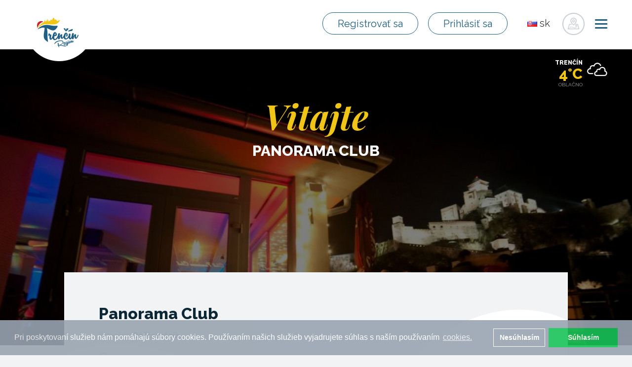

--- FILE ---
content_type: text/html; charset=utf-8
request_url: https://www.google.com/recaptcha/api2/anchor?ar=1&k=6LcVmvQZAAAAAJmcZvFLn1vfltGueiD68JLcXmLt&co=aHR0cHM6Ly93d3cudHJlbmNpbnJlZ2lvbi5zazo0NDM.&hl=en&v=N67nZn4AqZkNcbeMu4prBgzg&size=normal&anchor-ms=20000&execute-ms=30000&cb=erbo97byna38
body_size: 49655
content:
<!DOCTYPE HTML><html dir="ltr" lang="en"><head><meta http-equiv="Content-Type" content="text/html; charset=UTF-8">
<meta http-equiv="X-UA-Compatible" content="IE=edge">
<title>reCAPTCHA</title>
<style type="text/css">
/* cyrillic-ext */
@font-face {
  font-family: 'Roboto';
  font-style: normal;
  font-weight: 400;
  font-stretch: 100%;
  src: url(//fonts.gstatic.com/s/roboto/v48/KFO7CnqEu92Fr1ME7kSn66aGLdTylUAMa3GUBHMdazTgWw.woff2) format('woff2');
  unicode-range: U+0460-052F, U+1C80-1C8A, U+20B4, U+2DE0-2DFF, U+A640-A69F, U+FE2E-FE2F;
}
/* cyrillic */
@font-face {
  font-family: 'Roboto';
  font-style: normal;
  font-weight: 400;
  font-stretch: 100%;
  src: url(//fonts.gstatic.com/s/roboto/v48/KFO7CnqEu92Fr1ME7kSn66aGLdTylUAMa3iUBHMdazTgWw.woff2) format('woff2');
  unicode-range: U+0301, U+0400-045F, U+0490-0491, U+04B0-04B1, U+2116;
}
/* greek-ext */
@font-face {
  font-family: 'Roboto';
  font-style: normal;
  font-weight: 400;
  font-stretch: 100%;
  src: url(//fonts.gstatic.com/s/roboto/v48/KFO7CnqEu92Fr1ME7kSn66aGLdTylUAMa3CUBHMdazTgWw.woff2) format('woff2');
  unicode-range: U+1F00-1FFF;
}
/* greek */
@font-face {
  font-family: 'Roboto';
  font-style: normal;
  font-weight: 400;
  font-stretch: 100%;
  src: url(//fonts.gstatic.com/s/roboto/v48/KFO7CnqEu92Fr1ME7kSn66aGLdTylUAMa3-UBHMdazTgWw.woff2) format('woff2');
  unicode-range: U+0370-0377, U+037A-037F, U+0384-038A, U+038C, U+038E-03A1, U+03A3-03FF;
}
/* math */
@font-face {
  font-family: 'Roboto';
  font-style: normal;
  font-weight: 400;
  font-stretch: 100%;
  src: url(//fonts.gstatic.com/s/roboto/v48/KFO7CnqEu92Fr1ME7kSn66aGLdTylUAMawCUBHMdazTgWw.woff2) format('woff2');
  unicode-range: U+0302-0303, U+0305, U+0307-0308, U+0310, U+0312, U+0315, U+031A, U+0326-0327, U+032C, U+032F-0330, U+0332-0333, U+0338, U+033A, U+0346, U+034D, U+0391-03A1, U+03A3-03A9, U+03B1-03C9, U+03D1, U+03D5-03D6, U+03F0-03F1, U+03F4-03F5, U+2016-2017, U+2034-2038, U+203C, U+2040, U+2043, U+2047, U+2050, U+2057, U+205F, U+2070-2071, U+2074-208E, U+2090-209C, U+20D0-20DC, U+20E1, U+20E5-20EF, U+2100-2112, U+2114-2115, U+2117-2121, U+2123-214F, U+2190, U+2192, U+2194-21AE, U+21B0-21E5, U+21F1-21F2, U+21F4-2211, U+2213-2214, U+2216-22FF, U+2308-230B, U+2310, U+2319, U+231C-2321, U+2336-237A, U+237C, U+2395, U+239B-23B7, U+23D0, U+23DC-23E1, U+2474-2475, U+25AF, U+25B3, U+25B7, U+25BD, U+25C1, U+25CA, U+25CC, U+25FB, U+266D-266F, U+27C0-27FF, U+2900-2AFF, U+2B0E-2B11, U+2B30-2B4C, U+2BFE, U+3030, U+FF5B, U+FF5D, U+1D400-1D7FF, U+1EE00-1EEFF;
}
/* symbols */
@font-face {
  font-family: 'Roboto';
  font-style: normal;
  font-weight: 400;
  font-stretch: 100%;
  src: url(//fonts.gstatic.com/s/roboto/v48/KFO7CnqEu92Fr1ME7kSn66aGLdTylUAMaxKUBHMdazTgWw.woff2) format('woff2');
  unicode-range: U+0001-000C, U+000E-001F, U+007F-009F, U+20DD-20E0, U+20E2-20E4, U+2150-218F, U+2190, U+2192, U+2194-2199, U+21AF, U+21E6-21F0, U+21F3, U+2218-2219, U+2299, U+22C4-22C6, U+2300-243F, U+2440-244A, U+2460-24FF, U+25A0-27BF, U+2800-28FF, U+2921-2922, U+2981, U+29BF, U+29EB, U+2B00-2BFF, U+4DC0-4DFF, U+FFF9-FFFB, U+10140-1018E, U+10190-1019C, U+101A0, U+101D0-101FD, U+102E0-102FB, U+10E60-10E7E, U+1D2C0-1D2D3, U+1D2E0-1D37F, U+1F000-1F0FF, U+1F100-1F1AD, U+1F1E6-1F1FF, U+1F30D-1F30F, U+1F315, U+1F31C, U+1F31E, U+1F320-1F32C, U+1F336, U+1F378, U+1F37D, U+1F382, U+1F393-1F39F, U+1F3A7-1F3A8, U+1F3AC-1F3AF, U+1F3C2, U+1F3C4-1F3C6, U+1F3CA-1F3CE, U+1F3D4-1F3E0, U+1F3ED, U+1F3F1-1F3F3, U+1F3F5-1F3F7, U+1F408, U+1F415, U+1F41F, U+1F426, U+1F43F, U+1F441-1F442, U+1F444, U+1F446-1F449, U+1F44C-1F44E, U+1F453, U+1F46A, U+1F47D, U+1F4A3, U+1F4B0, U+1F4B3, U+1F4B9, U+1F4BB, U+1F4BF, U+1F4C8-1F4CB, U+1F4D6, U+1F4DA, U+1F4DF, U+1F4E3-1F4E6, U+1F4EA-1F4ED, U+1F4F7, U+1F4F9-1F4FB, U+1F4FD-1F4FE, U+1F503, U+1F507-1F50B, U+1F50D, U+1F512-1F513, U+1F53E-1F54A, U+1F54F-1F5FA, U+1F610, U+1F650-1F67F, U+1F687, U+1F68D, U+1F691, U+1F694, U+1F698, U+1F6AD, U+1F6B2, U+1F6B9-1F6BA, U+1F6BC, U+1F6C6-1F6CF, U+1F6D3-1F6D7, U+1F6E0-1F6EA, U+1F6F0-1F6F3, U+1F6F7-1F6FC, U+1F700-1F7FF, U+1F800-1F80B, U+1F810-1F847, U+1F850-1F859, U+1F860-1F887, U+1F890-1F8AD, U+1F8B0-1F8BB, U+1F8C0-1F8C1, U+1F900-1F90B, U+1F93B, U+1F946, U+1F984, U+1F996, U+1F9E9, U+1FA00-1FA6F, U+1FA70-1FA7C, U+1FA80-1FA89, U+1FA8F-1FAC6, U+1FACE-1FADC, U+1FADF-1FAE9, U+1FAF0-1FAF8, U+1FB00-1FBFF;
}
/* vietnamese */
@font-face {
  font-family: 'Roboto';
  font-style: normal;
  font-weight: 400;
  font-stretch: 100%;
  src: url(//fonts.gstatic.com/s/roboto/v48/KFO7CnqEu92Fr1ME7kSn66aGLdTylUAMa3OUBHMdazTgWw.woff2) format('woff2');
  unicode-range: U+0102-0103, U+0110-0111, U+0128-0129, U+0168-0169, U+01A0-01A1, U+01AF-01B0, U+0300-0301, U+0303-0304, U+0308-0309, U+0323, U+0329, U+1EA0-1EF9, U+20AB;
}
/* latin-ext */
@font-face {
  font-family: 'Roboto';
  font-style: normal;
  font-weight: 400;
  font-stretch: 100%;
  src: url(//fonts.gstatic.com/s/roboto/v48/KFO7CnqEu92Fr1ME7kSn66aGLdTylUAMa3KUBHMdazTgWw.woff2) format('woff2');
  unicode-range: U+0100-02BA, U+02BD-02C5, U+02C7-02CC, U+02CE-02D7, U+02DD-02FF, U+0304, U+0308, U+0329, U+1D00-1DBF, U+1E00-1E9F, U+1EF2-1EFF, U+2020, U+20A0-20AB, U+20AD-20C0, U+2113, U+2C60-2C7F, U+A720-A7FF;
}
/* latin */
@font-face {
  font-family: 'Roboto';
  font-style: normal;
  font-weight: 400;
  font-stretch: 100%;
  src: url(//fonts.gstatic.com/s/roboto/v48/KFO7CnqEu92Fr1ME7kSn66aGLdTylUAMa3yUBHMdazQ.woff2) format('woff2');
  unicode-range: U+0000-00FF, U+0131, U+0152-0153, U+02BB-02BC, U+02C6, U+02DA, U+02DC, U+0304, U+0308, U+0329, U+2000-206F, U+20AC, U+2122, U+2191, U+2193, U+2212, U+2215, U+FEFF, U+FFFD;
}
/* cyrillic-ext */
@font-face {
  font-family: 'Roboto';
  font-style: normal;
  font-weight: 500;
  font-stretch: 100%;
  src: url(//fonts.gstatic.com/s/roboto/v48/KFO7CnqEu92Fr1ME7kSn66aGLdTylUAMa3GUBHMdazTgWw.woff2) format('woff2');
  unicode-range: U+0460-052F, U+1C80-1C8A, U+20B4, U+2DE0-2DFF, U+A640-A69F, U+FE2E-FE2F;
}
/* cyrillic */
@font-face {
  font-family: 'Roboto';
  font-style: normal;
  font-weight: 500;
  font-stretch: 100%;
  src: url(//fonts.gstatic.com/s/roboto/v48/KFO7CnqEu92Fr1ME7kSn66aGLdTylUAMa3iUBHMdazTgWw.woff2) format('woff2');
  unicode-range: U+0301, U+0400-045F, U+0490-0491, U+04B0-04B1, U+2116;
}
/* greek-ext */
@font-face {
  font-family: 'Roboto';
  font-style: normal;
  font-weight: 500;
  font-stretch: 100%;
  src: url(//fonts.gstatic.com/s/roboto/v48/KFO7CnqEu92Fr1ME7kSn66aGLdTylUAMa3CUBHMdazTgWw.woff2) format('woff2');
  unicode-range: U+1F00-1FFF;
}
/* greek */
@font-face {
  font-family: 'Roboto';
  font-style: normal;
  font-weight: 500;
  font-stretch: 100%;
  src: url(//fonts.gstatic.com/s/roboto/v48/KFO7CnqEu92Fr1ME7kSn66aGLdTylUAMa3-UBHMdazTgWw.woff2) format('woff2');
  unicode-range: U+0370-0377, U+037A-037F, U+0384-038A, U+038C, U+038E-03A1, U+03A3-03FF;
}
/* math */
@font-face {
  font-family: 'Roboto';
  font-style: normal;
  font-weight: 500;
  font-stretch: 100%;
  src: url(//fonts.gstatic.com/s/roboto/v48/KFO7CnqEu92Fr1ME7kSn66aGLdTylUAMawCUBHMdazTgWw.woff2) format('woff2');
  unicode-range: U+0302-0303, U+0305, U+0307-0308, U+0310, U+0312, U+0315, U+031A, U+0326-0327, U+032C, U+032F-0330, U+0332-0333, U+0338, U+033A, U+0346, U+034D, U+0391-03A1, U+03A3-03A9, U+03B1-03C9, U+03D1, U+03D5-03D6, U+03F0-03F1, U+03F4-03F5, U+2016-2017, U+2034-2038, U+203C, U+2040, U+2043, U+2047, U+2050, U+2057, U+205F, U+2070-2071, U+2074-208E, U+2090-209C, U+20D0-20DC, U+20E1, U+20E5-20EF, U+2100-2112, U+2114-2115, U+2117-2121, U+2123-214F, U+2190, U+2192, U+2194-21AE, U+21B0-21E5, U+21F1-21F2, U+21F4-2211, U+2213-2214, U+2216-22FF, U+2308-230B, U+2310, U+2319, U+231C-2321, U+2336-237A, U+237C, U+2395, U+239B-23B7, U+23D0, U+23DC-23E1, U+2474-2475, U+25AF, U+25B3, U+25B7, U+25BD, U+25C1, U+25CA, U+25CC, U+25FB, U+266D-266F, U+27C0-27FF, U+2900-2AFF, U+2B0E-2B11, U+2B30-2B4C, U+2BFE, U+3030, U+FF5B, U+FF5D, U+1D400-1D7FF, U+1EE00-1EEFF;
}
/* symbols */
@font-face {
  font-family: 'Roboto';
  font-style: normal;
  font-weight: 500;
  font-stretch: 100%;
  src: url(//fonts.gstatic.com/s/roboto/v48/KFO7CnqEu92Fr1ME7kSn66aGLdTylUAMaxKUBHMdazTgWw.woff2) format('woff2');
  unicode-range: U+0001-000C, U+000E-001F, U+007F-009F, U+20DD-20E0, U+20E2-20E4, U+2150-218F, U+2190, U+2192, U+2194-2199, U+21AF, U+21E6-21F0, U+21F3, U+2218-2219, U+2299, U+22C4-22C6, U+2300-243F, U+2440-244A, U+2460-24FF, U+25A0-27BF, U+2800-28FF, U+2921-2922, U+2981, U+29BF, U+29EB, U+2B00-2BFF, U+4DC0-4DFF, U+FFF9-FFFB, U+10140-1018E, U+10190-1019C, U+101A0, U+101D0-101FD, U+102E0-102FB, U+10E60-10E7E, U+1D2C0-1D2D3, U+1D2E0-1D37F, U+1F000-1F0FF, U+1F100-1F1AD, U+1F1E6-1F1FF, U+1F30D-1F30F, U+1F315, U+1F31C, U+1F31E, U+1F320-1F32C, U+1F336, U+1F378, U+1F37D, U+1F382, U+1F393-1F39F, U+1F3A7-1F3A8, U+1F3AC-1F3AF, U+1F3C2, U+1F3C4-1F3C6, U+1F3CA-1F3CE, U+1F3D4-1F3E0, U+1F3ED, U+1F3F1-1F3F3, U+1F3F5-1F3F7, U+1F408, U+1F415, U+1F41F, U+1F426, U+1F43F, U+1F441-1F442, U+1F444, U+1F446-1F449, U+1F44C-1F44E, U+1F453, U+1F46A, U+1F47D, U+1F4A3, U+1F4B0, U+1F4B3, U+1F4B9, U+1F4BB, U+1F4BF, U+1F4C8-1F4CB, U+1F4D6, U+1F4DA, U+1F4DF, U+1F4E3-1F4E6, U+1F4EA-1F4ED, U+1F4F7, U+1F4F9-1F4FB, U+1F4FD-1F4FE, U+1F503, U+1F507-1F50B, U+1F50D, U+1F512-1F513, U+1F53E-1F54A, U+1F54F-1F5FA, U+1F610, U+1F650-1F67F, U+1F687, U+1F68D, U+1F691, U+1F694, U+1F698, U+1F6AD, U+1F6B2, U+1F6B9-1F6BA, U+1F6BC, U+1F6C6-1F6CF, U+1F6D3-1F6D7, U+1F6E0-1F6EA, U+1F6F0-1F6F3, U+1F6F7-1F6FC, U+1F700-1F7FF, U+1F800-1F80B, U+1F810-1F847, U+1F850-1F859, U+1F860-1F887, U+1F890-1F8AD, U+1F8B0-1F8BB, U+1F8C0-1F8C1, U+1F900-1F90B, U+1F93B, U+1F946, U+1F984, U+1F996, U+1F9E9, U+1FA00-1FA6F, U+1FA70-1FA7C, U+1FA80-1FA89, U+1FA8F-1FAC6, U+1FACE-1FADC, U+1FADF-1FAE9, U+1FAF0-1FAF8, U+1FB00-1FBFF;
}
/* vietnamese */
@font-face {
  font-family: 'Roboto';
  font-style: normal;
  font-weight: 500;
  font-stretch: 100%;
  src: url(//fonts.gstatic.com/s/roboto/v48/KFO7CnqEu92Fr1ME7kSn66aGLdTylUAMa3OUBHMdazTgWw.woff2) format('woff2');
  unicode-range: U+0102-0103, U+0110-0111, U+0128-0129, U+0168-0169, U+01A0-01A1, U+01AF-01B0, U+0300-0301, U+0303-0304, U+0308-0309, U+0323, U+0329, U+1EA0-1EF9, U+20AB;
}
/* latin-ext */
@font-face {
  font-family: 'Roboto';
  font-style: normal;
  font-weight: 500;
  font-stretch: 100%;
  src: url(//fonts.gstatic.com/s/roboto/v48/KFO7CnqEu92Fr1ME7kSn66aGLdTylUAMa3KUBHMdazTgWw.woff2) format('woff2');
  unicode-range: U+0100-02BA, U+02BD-02C5, U+02C7-02CC, U+02CE-02D7, U+02DD-02FF, U+0304, U+0308, U+0329, U+1D00-1DBF, U+1E00-1E9F, U+1EF2-1EFF, U+2020, U+20A0-20AB, U+20AD-20C0, U+2113, U+2C60-2C7F, U+A720-A7FF;
}
/* latin */
@font-face {
  font-family: 'Roboto';
  font-style: normal;
  font-weight: 500;
  font-stretch: 100%;
  src: url(//fonts.gstatic.com/s/roboto/v48/KFO7CnqEu92Fr1ME7kSn66aGLdTylUAMa3yUBHMdazQ.woff2) format('woff2');
  unicode-range: U+0000-00FF, U+0131, U+0152-0153, U+02BB-02BC, U+02C6, U+02DA, U+02DC, U+0304, U+0308, U+0329, U+2000-206F, U+20AC, U+2122, U+2191, U+2193, U+2212, U+2215, U+FEFF, U+FFFD;
}
/* cyrillic-ext */
@font-face {
  font-family: 'Roboto';
  font-style: normal;
  font-weight: 900;
  font-stretch: 100%;
  src: url(//fonts.gstatic.com/s/roboto/v48/KFO7CnqEu92Fr1ME7kSn66aGLdTylUAMa3GUBHMdazTgWw.woff2) format('woff2');
  unicode-range: U+0460-052F, U+1C80-1C8A, U+20B4, U+2DE0-2DFF, U+A640-A69F, U+FE2E-FE2F;
}
/* cyrillic */
@font-face {
  font-family: 'Roboto';
  font-style: normal;
  font-weight: 900;
  font-stretch: 100%;
  src: url(//fonts.gstatic.com/s/roboto/v48/KFO7CnqEu92Fr1ME7kSn66aGLdTylUAMa3iUBHMdazTgWw.woff2) format('woff2');
  unicode-range: U+0301, U+0400-045F, U+0490-0491, U+04B0-04B1, U+2116;
}
/* greek-ext */
@font-face {
  font-family: 'Roboto';
  font-style: normal;
  font-weight: 900;
  font-stretch: 100%;
  src: url(//fonts.gstatic.com/s/roboto/v48/KFO7CnqEu92Fr1ME7kSn66aGLdTylUAMa3CUBHMdazTgWw.woff2) format('woff2');
  unicode-range: U+1F00-1FFF;
}
/* greek */
@font-face {
  font-family: 'Roboto';
  font-style: normal;
  font-weight: 900;
  font-stretch: 100%;
  src: url(//fonts.gstatic.com/s/roboto/v48/KFO7CnqEu92Fr1ME7kSn66aGLdTylUAMa3-UBHMdazTgWw.woff2) format('woff2');
  unicode-range: U+0370-0377, U+037A-037F, U+0384-038A, U+038C, U+038E-03A1, U+03A3-03FF;
}
/* math */
@font-face {
  font-family: 'Roboto';
  font-style: normal;
  font-weight: 900;
  font-stretch: 100%;
  src: url(//fonts.gstatic.com/s/roboto/v48/KFO7CnqEu92Fr1ME7kSn66aGLdTylUAMawCUBHMdazTgWw.woff2) format('woff2');
  unicode-range: U+0302-0303, U+0305, U+0307-0308, U+0310, U+0312, U+0315, U+031A, U+0326-0327, U+032C, U+032F-0330, U+0332-0333, U+0338, U+033A, U+0346, U+034D, U+0391-03A1, U+03A3-03A9, U+03B1-03C9, U+03D1, U+03D5-03D6, U+03F0-03F1, U+03F4-03F5, U+2016-2017, U+2034-2038, U+203C, U+2040, U+2043, U+2047, U+2050, U+2057, U+205F, U+2070-2071, U+2074-208E, U+2090-209C, U+20D0-20DC, U+20E1, U+20E5-20EF, U+2100-2112, U+2114-2115, U+2117-2121, U+2123-214F, U+2190, U+2192, U+2194-21AE, U+21B0-21E5, U+21F1-21F2, U+21F4-2211, U+2213-2214, U+2216-22FF, U+2308-230B, U+2310, U+2319, U+231C-2321, U+2336-237A, U+237C, U+2395, U+239B-23B7, U+23D0, U+23DC-23E1, U+2474-2475, U+25AF, U+25B3, U+25B7, U+25BD, U+25C1, U+25CA, U+25CC, U+25FB, U+266D-266F, U+27C0-27FF, U+2900-2AFF, U+2B0E-2B11, U+2B30-2B4C, U+2BFE, U+3030, U+FF5B, U+FF5D, U+1D400-1D7FF, U+1EE00-1EEFF;
}
/* symbols */
@font-face {
  font-family: 'Roboto';
  font-style: normal;
  font-weight: 900;
  font-stretch: 100%;
  src: url(//fonts.gstatic.com/s/roboto/v48/KFO7CnqEu92Fr1ME7kSn66aGLdTylUAMaxKUBHMdazTgWw.woff2) format('woff2');
  unicode-range: U+0001-000C, U+000E-001F, U+007F-009F, U+20DD-20E0, U+20E2-20E4, U+2150-218F, U+2190, U+2192, U+2194-2199, U+21AF, U+21E6-21F0, U+21F3, U+2218-2219, U+2299, U+22C4-22C6, U+2300-243F, U+2440-244A, U+2460-24FF, U+25A0-27BF, U+2800-28FF, U+2921-2922, U+2981, U+29BF, U+29EB, U+2B00-2BFF, U+4DC0-4DFF, U+FFF9-FFFB, U+10140-1018E, U+10190-1019C, U+101A0, U+101D0-101FD, U+102E0-102FB, U+10E60-10E7E, U+1D2C0-1D2D3, U+1D2E0-1D37F, U+1F000-1F0FF, U+1F100-1F1AD, U+1F1E6-1F1FF, U+1F30D-1F30F, U+1F315, U+1F31C, U+1F31E, U+1F320-1F32C, U+1F336, U+1F378, U+1F37D, U+1F382, U+1F393-1F39F, U+1F3A7-1F3A8, U+1F3AC-1F3AF, U+1F3C2, U+1F3C4-1F3C6, U+1F3CA-1F3CE, U+1F3D4-1F3E0, U+1F3ED, U+1F3F1-1F3F3, U+1F3F5-1F3F7, U+1F408, U+1F415, U+1F41F, U+1F426, U+1F43F, U+1F441-1F442, U+1F444, U+1F446-1F449, U+1F44C-1F44E, U+1F453, U+1F46A, U+1F47D, U+1F4A3, U+1F4B0, U+1F4B3, U+1F4B9, U+1F4BB, U+1F4BF, U+1F4C8-1F4CB, U+1F4D6, U+1F4DA, U+1F4DF, U+1F4E3-1F4E6, U+1F4EA-1F4ED, U+1F4F7, U+1F4F9-1F4FB, U+1F4FD-1F4FE, U+1F503, U+1F507-1F50B, U+1F50D, U+1F512-1F513, U+1F53E-1F54A, U+1F54F-1F5FA, U+1F610, U+1F650-1F67F, U+1F687, U+1F68D, U+1F691, U+1F694, U+1F698, U+1F6AD, U+1F6B2, U+1F6B9-1F6BA, U+1F6BC, U+1F6C6-1F6CF, U+1F6D3-1F6D7, U+1F6E0-1F6EA, U+1F6F0-1F6F3, U+1F6F7-1F6FC, U+1F700-1F7FF, U+1F800-1F80B, U+1F810-1F847, U+1F850-1F859, U+1F860-1F887, U+1F890-1F8AD, U+1F8B0-1F8BB, U+1F8C0-1F8C1, U+1F900-1F90B, U+1F93B, U+1F946, U+1F984, U+1F996, U+1F9E9, U+1FA00-1FA6F, U+1FA70-1FA7C, U+1FA80-1FA89, U+1FA8F-1FAC6, U+1FACE-1FADC, U+1FADF-1FAE9, U+1FAF0-1FAF8, U+1FB00-1FBFF;
}
/* vietnamese */
@font-face {
  font-family: 'Roboto';
  font-style: normal;
  font-weight: 900;
  font-stretch: 100%;
  src: url(//fonts.gstatic.com/s/roboto/v48/KFO7CnqEu92Fr1ME7kSn66aGLdTylUAMa3OUBHMdazTgWw.woff2) format('woff2');
  unicode-range: U+0102-0103, U+0110-0111, U+0128-0129, U+0168-0169, U+01A0-01A1, U+01AF-01B0, U+0300-0301, U+0303-0304, U+0308-0309, U+0323, U+0329, U+1EA0-1EF9, U+20AB;
}
/* latin-ext */
@font-face {
  font-family: 'Roboto';
  font-style: normal;
  font-weight: 900;
  font-stretch: 100%;
  src: url(//fonts.gstatic.com/s/roboto/v48/KFO7CnqEu92Fr1ME7kSn66aGLdTylUAMa3KUBHMdazTgWw.woff2) format('woff2');
  unicode-range: U+0100-02BA, U+02BD-02C5, U+02C7-02CC, U+02CE-02D7, U+02DD-02FF, U+0304, U+0308, U+0329, U+1D00-1DBF, U+1E00-1E9F, U+1EF2-1EFF, U+2020, U+20A0-20AB, U+20AD-20C0, U+2113, U+2C60-2C7F, U+A720-A7FF;
}
/* latin */
@font-face {
  font-family: 'Roboto';
  font-style: normal;
  font-weight: 900;
  font-stretch: 100%;
  src: url(//fonts.gstatic.com/s/roboto/v48/KFO7CnqEu92Fr1ME7kSn66aGLdTylUAMa3yUBHMdazQ.woff2) format('woff2');
  unicode-range: U+0000-00FF, U+0131, U+0152-0153, U+02BB-02BC, U+02C6, U+02DA, U+02DC, U+0304, U+0308, U+0329, U+2000-206F, U+20AC, U+2122, U+2191, U+2193, U+2212, U+2215, U+FEFF, U+FFFD;
}

</style>
<link rel="stylesheet" type="text/css" href="https://www.gstatic.com/recaptcha/releases/N67nZn4AqZkNcbeMu4prBgzg/styles__ltr.css">
<script nonce="dGRlOulqihZ-ypVZ6D6pvw" type="text/javascript">window['__recaptcha_api'] = 'https://www.google.com/recaptcha/api2/';</script>
<script type="text/javascript" src="https://www.gstatic.com/recaptcha/releases/N67nZn4AqZkNcbeMu4prBgzg/recaptcha__en.js" nonce="dGRlOulqihZ-ypVZ6D6pvw">
      
    </script></head>
<body><div id="rc-anchor-alert" class="rc-anchor-alert"></div>
<input type="hidden" id="recaptcha-token" value="[base64]">
<script type="text/javascript" nonce="dGRlOulqihZ-ypVZ6D6pvw">
      recaptcha.anchor.Main.init("[\x22ainput\x22,[\x22bgdata\x22,\x22\x22,\[base64]/[base64]/[base64]/[base64]/[base64]/UltsKytdPUU6KEU8MjA0OD9SW2wrK109RT4+NnwxOTI6KChFJjY0NTEyKT09NTUyOTYmJk0rMTxjLmxlbmd0aCYmKGMuY2hhckNvZGVBdChNKzEpJjY0NTEyKT09NTYzMjA/[base64]/[base64]/[base64]/[base64]/[base64]/[base64]/[base64]\x22,\[base64]\x22,\x22J8K3HDcrY3szGDsxwrDCjnTDqg/CvcOmw6Evwp4Mw6zDisK4w71sRMOswrvDu8OECw7CnmbDn8K1wqA8wqYew4Q/O2TCtWBmw50OfynCiMOpEsOXcnnCumwYIMOawr0BdW8kDcODw4bCqTUvwobDt8K8w4vDjMOANxtWXsKCwrzCssO4ZD/Cg8OGw4PChCfCncOiwqHCtsKJwphVPhfChsKGUcO0QCLCq8K3wqPClj8IwqPDl1wbwqrCswwWwq/CoMKlwpR2w6QVwonDo8KdSsOpwqfDqidEw5Eqwr9Yw7jDqcKtw54Xw7JjKsOwJCzDnWXDosOow4IBw7gQw6kSw4ofSTxFA8KSIsKbwpULIF7DpxbDicOVQ3YPEsK+InZmw4sRw4HDicOqw7LCqcK0BMK2dMOKX0HDl8K2J8KOw5jCncOSNMOfwqXCl2nDg2/DrQjDgCo5HcKiB8O1Qj3DgcKLGUwbw4zCthTCjmk7wpXDvMKcw7Uawq3CuMOHKcKKNMK5AsOGwrMQAT7CqVFXYg7CnMOsahEjFcKDwoszwrMlQcOew4pXw71twrhTVcOzAcK8w7NERTZuw5pXwoHCucO7YcOjZSXCjsOUw5dZw7/[base64]/Dpytmwr/DuR/CmF8yFWLDq8K2OcOkSy/DrGh6KcKVwqt8MgnCjixLw5psw5rCncO5wqJDXWzCpg/CvSgyw73Dkj0cwr/Dm19UwqXCjUlCw5jCnCsJwqwXw5c8wrcLw51Ew4YhIcK1wojDv0XChsOQI8KEXcKIwrzCgS1BSSEQScKDw4TCsMOGHMKGwp1IwoARJihaworCknQAw7fCsDxcw7vCv1FLw5EIw57DlgUawq0Zw6TCmcKHbnzDphZPacOfZ8KLwo3CjsOmdgsPJsOhw67CihnDlcKaw6/DjMO7d8KXLy0UfTIfw47Cg194w4/Dl8KywphqwqoTwrjCoh/Cq8ORVsKTwqloexg8FsO8woszw5jCpMObwox0AsKSG8OhSlbDvMKWw7zDuBnCo8KdW8OfYsOQB21XdBc3wo5ew6NYw7fDtSTChRkmMMOydzjDkHEXVcOow7PChEhMwrnClxdYVVbCkmXDoipBw45JCMOITDJsw4chMU5BwojCjT/DpMOqw51TBMO1KMO3OcKXw5wXXsKsw6HDo8OTUcKlw6fCssOZL1jDusKWw7YHEUnCvTHDrhBfS8KkdEsTw7DClEDDjMOYO2XCsWtPw5URwqXCncK3wrPClcKVUBLCin/[base64]/[base64]/DksKcwrDDvEk0DcODw6HDicKmwos8UMOIeS7DlcOKCH/DsMOTaMOlUXtyB3Z0w5pjBWQBEcOGcMKzwqXCpcKxw7xWfMKZasOjCjBid8ORw57DswbDl33CvyrCpnxICcOWa8OQw4R5w74UwrdnEBnCmcKsXRHDgcKmXsO5w5xTw4xzA8OKw7HDoMOLwpDDtj7DkMKQw6LCvsKsbkvDqXYrWsOswpPDrMKfwqB1AzgRegXDqRh/wqrCgUJ8w5XDq8O1wqHCj8KCwpTChk/[base64]/EmLDmHbCmMK9CMKMwrHDscO6wr3DtMOrODvCtMKfcBjCqMOHwpJvwrvDu8KGwppTbMOjwq9fwp8Swq/Dqjs5w6ZgaMO/wqYgGMO5w5LChMO0w7tqwoTDuMOHesKaw61rwo/CkAU4CcOtw6Unw6XChVvCg0vDuh8qwplpWWjCpHzDgxYwwpfDpMO3RC9Qw5BoBGnCmMOpw4TCtznDiGnDpz/[base64]/CtT/[base64]/Co8OjCy7DgsK8aRsidURSMsKhw6DCtmbCv8K5w4LCoEbDhMOiQS7DlxUQwq1Kw5hQwqrCrsK8wodXGsKqYTXCpC3CqDjCqBnCg387w5rCk8KmNTRUw4smfcOvwqgXfMORZzl8aMOWEsOdfsOVwp/[base64]/[base64]/DuCnCjEzDtm/DjEoTRFM0WQbDt8KLU0wAw4XDu8Kgwp5dL8O1w6h5cCTChGEVw47CuMOhw5vDo1sjbBTDilE/wrIRF8OMwp3DiQnDk8OUwr4Jw6RPw5J5w4lZw6vCosO8w73Ck8OyBsKIw7Jnw4/CliEoccOQHMKtw7nDsMKEwqXDrcOWQ8KBw6DDvAtcwpk8wrdDUDnDi3DDogNsZjslw4V/[base64]/[base64]/CnsKUwoNKw6HDpcOCRFg7wq7DksKYw5dGEsOow79zw57DucOywrEmw58Lw7TCr8O5SCnCljDCtsO6YWlcwrFsKC7DnMOrNcOjw6tFw4plw4PCiMKCwpFkworCusOYw6XDkRBjUU/DmsOJw6/Dq1JmwoFcwpHCrHMgwp7ClFLDlcKZw69Mw5LDqcKyw6MPcMOMOMO6wpXDv8KwwqtzCH01w44Gwr/CpjnDlgcIQBgMH1rCicKhCcKVwqZDD8OlEcK8cjRHf8ORczkdw40/w5MkW8OqXsKlw7bDuGPCvSteRMK2wpjDoiYqTMKIDMOadFh+w5/DlMOfUG/CocKGw4Q6em3DtsKxw7tRD8KTZg3Dp3BTwowjwoHDpMKBeMOUwq3CpMO4wo7Csmlrw6vCnsKtNyjDrMOlw6JRA8K2PTM4AsKcTcO3w4LDvVsuJcKUbcO2w43DhirCgMOSZ8OPCSvCrsKJAcKww6cZfgYWaMKdPsO8w7/CuMKww65be8KwecOow41nw4zDhcKUPkzDrx1lwpFzVilCw5bDqzjCo8OlOlhywocDSQrDq8Ohw7/[base64]/w7oxw47Cs8O3w68pwqvDvgkcw5zDqiTCgkzCrsKPwqcNwozCrsOBwqsNw7zDkcOJwqjCg8O3SMOVc2TDr0IawoLClcOBwq5jwr/DjMO2w7I4PA/DoMOxw6M/[base64]/[base64]/Rxplw5DCssKrw5TDrMKKX2/DvSV4LcOvVsOpSMOYw4Y/IA3Dk8KPw4rDg8OJw4bCt8KXw5pcIcK+wr7Dj8O/QQrCocK7eMOQw7Ylw4fCvMKKw7VJGsOZeMKKwoIkwp3CpMKDRHbDu8Kzw6XCvHIBwoc/d8K0wqZMDF7DqMKvNXdtw6HCmWZAwrXDhVfCiErDkx3CrwcuwqDDvMKhwrzCu8OEwqkIf8OrasOxQMKfUWXCq8K3EQhMwqbDtGJrw7oDDSdcFm0Lw6fCqMOHwrnDp8OrwqFVw5lKRjw/w5hfewvDicOtw5LDgcKLw4TDvQXDlmsyw5zCm8O+HcOIQSzDnVLDi2HCtMKkAS4sUU3Crn/[base64]/CkA7Dp8Otw5RiZiHDrDR0w6zDr0TDosKjNMKFOMKwJGPCocKYDG/DrU9ta8KWXMO4w7ERw5RcdAFRwoxpw58WTMOkP8KYwpI8OsKrw5rDosKBegl4w4Zgw63CqgNRw4nDvcKIMyzDjMK6w7owecOZFsK+wpHDocOOAMKMZQpKwpgQGcOKRsKYw7/DtyNlwqJDGhxHwonDocK3cMO+w5gowp7Dp8Ovwq/CmiVRIcOzH8OPJDPCvWjCoMOfwojDm8KXwojDp8OdAE5iwrVESi52csOpZQPCrcO7SMKLesKGw7DDtFXDvR92wrIjw51ewozCrX56PMO7wobDpXVOw5lZPsOtw6vCv8O2wrEPC8KnNB1lwqrDqcKEVsKucsKdGcKzwo0twr/Do3ggw4Z5DgYSw7/DtMOxw5nDglJNY8OwwrHDsMO5TsOeAMKKfwA5wrppw6PCiMO8w6rCscOsMcOQwr5LwrggH8O/wrzCrXRFbMOyNcOEwrVYK1jDgHvDp3bDkWDCt8K/wrBUwrDDqsK4w51XEBHChxzDvj1Hw5cCfUfCqEzCm8Kdw6t5Gno1w4nCv8KLw4jCtMOEPmMGw6wnwqpzJwdyS8KHSBjDncO3w5PCgsKbwobDnMODw6nCoG7Di8KxHHPCk39KABQawoTClMOff8KNCsKWckTDgMKywowWGcO/DF1Zb8Oqd8KBRizCrU7DpsKewpDCmMKoDsOSwojDs8Opw6jDiWtqw7cbw7RLGEAdVD9swrzDpXDConzCrEjDgHXDqE/[base64]/[base64]/CusOKU8OiwqzDqTjDpzUNwokLwoRqwrgdBsOGX8KSwqs9WmXDiV/CnVjCo8Oobj9zaTI8w7TDtmFdL8KBwoVnwrYfwqHDoUDDq8O0JsKEXcKAIsOfwpcQwpUibDU2Lhlgwo9MwqRBw746bwbDucKocsO+w51cwo3CssOlw6PCr0BZwqLCh8KlC8Kpwo3CpcOvL3PCmAXDsMKIwofDnMKsJ8OtJy7CksKZwqDDj1/CucKuOU3DosKrcxoLw6cLwrTDgW7CrjXDtcKcw6pHJ0fDilfCt8KBMMODScOFFcOeJgDCl35wwrJnecOlQSwmXhIWwpTDgcKpEGvCnsOZw57DnMKOfXU/VizDrsKxTcKbeQk8KHlMwpjCgBFUw6vDo8OaHyo1w47CqcK2w7JBwow3w5XCqRlMw6A+SwRIw63CpsKew5DCjjjDqEpZLcKIOsOSwqbDkMOBw4cbAUN3WxEwdMKeUsOXG8KPOnDDlMOVbMOjeMOHwoDDoB/CnV9vYkdjw4/DssOHHgHCtsKmamLCsMKiUSXDlgjDg1vDqhrCmsKCw7I7w4LCsXdiemXDrcKadMKAwr9SRB/CiMK0SzY8wodgAQ8HMmUBw5HCmsOEwqV9w5bCtcOuQsO1PMKidQjDmcK2f8OaFcOkwo1bHB7CtcK4GcOXOcKUwqdPKxVdwo/DrlsDF8OVwrDDusKuwrhRw4fCtRpuWj5naMKIAMKAw7g7w5VteMKiPQouwoPDjEHDkFHCnMKww6fCu8KIwr8Tw7plSsOxw67CicO4ak3Cs2t7wo/CoQxWw4ECDcOWVMKycxwWwrtod8OvwrHCrMKDBMO/IsK+wpZFdHfCucKQP8K1Z8KLPDIKwrBEw4wLa8OVwqbCnMOPwop+UcKfShNBwpYFw4DCp33DrsKFw4MywrPCtMOJI8KgMsKbbhdjwoFVLCPDsMKaHxV5w7nCo8KNb8OyJU/CnV/CiwYjaMKAdcOhSMOACcOkUsOUJ8KTw7HCiiDDr1DDgcKKVUzCpEXCncKfesK5wr/Dv8OYw7NCw7LCuScqQGrCksK3w7XDhWfDisKyw4wZdcO5U8OlYsOawqY1w4/DlEPDjnbChnbDqznDjTrDksOZwpYuw7LCl8OPw6dPwp4Ww7gBw5wRwqTDl8KVS0nCvRbCjn3Ch8OMYMOJe8K3MsODUcO0CMKLJCUtH1LDhcO5TMOtwpccbRQuU8KywqAZDMK2IMOSHMOmwqXCkcO/w4xyacOWTHnCvSHCpWrDs03Dv09fwoVUZVMOSMKvwrvDqX7ChBEJw5PCmnbDuMO2RcKowq1owqTDqMKcwrYwwqPClcKgw4oAw5VpwoDCiMOew4/ClSfDmA/CtsOrcD3CscKECsOqwo3CmVXDjMK2w61TbcO+w5YWCcOfVMKmwopLEMKPw7LDk8OvWzDDqlDDv0dtwrQ+V1lGDQPDu1PCucO3D2V5wpIiwp9kwqjDrsK6w5pZJMKGw61nwqEGwrTCvDPDvn3Cq8Kww43Dv03CoMOywpDCvSvCn8OsScKjCSvCsw/CpWrDgsO3LHtlwpvDhsOKw7QGeAFZwoPDmVLDssKkfRXClMOYwr/CuMK/wrnCpsKCwqgawo/CpF3ClA3DuVnDr8KGEQ/DqsKFNMO1aMOcL0hnw7bDi17Cmi8fw4PDiMOewqRNP8KIJih9IMKSw4cWwp/CvMOZAMKnbBJdwoPDrWfCtHoGLSfDvsOtwrxCw5h5wp/[base64]/DtMOxc8O+w6zCjMKlw7bDt8Oaw5PCj18EwrEDO8OqF8OSwojDm1A9wrh+f8OxMcKZw6HDisKLw55/JcOYw5JJHcKhLSsFw57DsMOTwofDs1MbEnM3RcKGwqDCvQgCw70BS8OZwqVvWsKKw5PDoCJmwpoawopXw5EgwrfChGvCj8K2LhjCpAXDm8OTD1jChMKLYzvCisOhZUoMw4/DqyfDo8OcC8KvQR7Dp8Krw7nCq8OGwpvDkAFGeGBmHsOxGhMKwr1FQ8KbwoRtJyt+w43Do0IqCToqw7TDvsOhRcO6w4V0woBwwoAmw6HDuS9DehFrL2h8BGvDusOlbyUdBlHDo3LDtUHDg8ORYF5zIkILfcKAwovDhloOCx49wpHCpsOaBMOpwqAzZ8OmIXY/OV3CjMK7CWbCgyk6FcKEw53DgMKJT8K6XMOUcSDDsMOUwrvDlCTCtEZlSMKvwovDhcOMw7Jhw7kGw5fCon7DlBBRAMOCwpvCucKSLhhdRsK2w7p9wpXDtF/CpcK5E1wOw4lhw6pyZ8OdESQBPMOUQ8ODwqDCqw1bw65/wpnDhTkqwpItwr7DucKrIMOSw5HDpgs/[base64]/w65iwp7CslTDhglXdcKqwrECP3sCMMKsQ8OcwqfDs8Kaw4vDiMKYw4JPwrfChMOWGsOjDsOlSj7CpMOuw6dgw6IQw5Q7ZBjCmxXCuyRQHcOGDWrDoMKhLMKFZkjCg8OlMsOfXH3DrMOKJhjDiArCrcOHCMKQEgnDtsKgfmMseF5/fMOsYhYUw653V8KFw4hEw4/ClG5OwqvCqMK1w7bDksK2LcKdTgg0ERQLU3zDvcKlIBheBMK6K3jCgMKPwqHCtS5Iw4nCr8OYfjIew6sWHMKCW8KkHSrCv8KEw70DCGjCmsO6FcOkwo4Owr/DrErCoFnDqV4Mw68Aw7/Dp8Oiwok8FlvDrsOewqHDhBpVw7TDhcKQXsKAw4TDmU/DlcKiwrXDtMKjwq3Dg8ODwpbDv1nDi8O3w5duaGIVwrvCuMOvw5PDmFYwIxTDuEheEsOic8Oow4bCi8K2wq1Pwo10IcOiaRXCqC3Dhk7CpcK2KsOjw4ZgNMOEe8OhwrjCqcK6G8OLYMKNw7XComYtDsK0SG/CnWzDilDCi28Rw5UAI1XCpcKBwoDDkMK4LMKXDcKtZsKLRcKoPX5/w6oQXEANw5LCpcOTD2TDqMKCJsOrwo0Owpl3WcOxwpjDhMK5O8OlMwzDt8OEKCFDEE3CiwY0w41FwpzCs8KiPcKLdsKww45mwpZLLGhiJBbDicOhwpPDg8KzY395LMO3KyIWw4NqQkVjPMKUWcKWHlHCs2HDlHI6wr/CszbDkCzCnEhOw6trcS00B8KTQsKMDm57LDsAL8OLwoLCiizDhsO1wpPCiErDscOpw4o2PSPCu8OnIcKDSUVSw79Hwo/CvsKkwoDCt8Kww75Vc8O1w7olXcKiI0ZpVUbCkVnCsirDt8KpwqzCkMKFwqzCplxIGMO+HSzDnsKpwqJSJmjDgAfDsl3DuMOIwrHDqsO2w6hCNVTCtCrCmlgjKsKFwqLDpAHCpH3CvU0vA8OIwpZxNgAqMsKvwoUww7vCqMOUw6FNwqjCkSw5wqHCqjPCs8KwwpRNYE/DvRTDnHvDoCnDpcO7woZCwpnCjDhdNMK6KSfDqA1LMS/CnwnCpsOBw4nCucO/wp7DjS/CsEwJQ8OIwqnClsOQSMKdw7hKwqrDmMKawo9xwqgIw6cJGsKiwqlXfMOxwpc+w6N7e8Krw7JKw4LDtlcCwojDocKBLkXDszA9LFjCr8Omb8O9w7HCrsOKwqE2AlfDlMOGw5zDk8KMfcKlJV7Cqy4Ww6lxwo/CksKNwqXDp8K4W8K7wr15wqYMwqDCmMOyXRxhan13wphQwr1ewrTDo8Kvwo7DlBjCsTPDiMKpAlzCncKWfcOaW8OEQcKiRhXDlsOowrcSwqvCr1RvGQXCm8Klw7QxYMOHb1PCi0bDqH85w4F7TQ18wrQoQsO+G2TCkzTCt8O/wrNZwoQ5w6bCh2rDu8KIwpV6wrdewoxIwr0caA/[base64]/wofDs8KiMMKcwqTDkmXCmjEMDcOBKUHCvWbCsHYjRHjCqcKQwq4cw6FaScKGSCPCnsO1w6XDt8OKeGvDq8O/wrhaw4pSF2xqBcORag9tw7DCmsO/TwItRmEGCMKWSMOTLw7CsSw+VcKgGMO2bFUjw6nDjMKRY8O8w6RYMG7DgHhbT3LDu8OZw4rDoCfCkS3Dp0LDpMORMBd6fsKMTwdBwrkYwrHCkcORM8KTGMKOCAcBwoPCjXlVPcK5w7zCssOZN8OMw5fDo8OWW1E/P8OUMsOXwq/ClVjDpMKDSEfCmcOKSi3DhsOqRhIfwodGwrYuwofCi3DDtsO/wowLQ8ORMcOxN8KXXsORRMOUesKZFcKrwrUywqcUwqMuwqt0WMKXf2TDtMK2NyokbU4yRsOvbMKoW8KNwr5QXELCvHDCqH/[base64]/[base64]/Dv8OwBsOjLX5tYcOvVcO0eghvc8KJNMONwqzCoMKCw5bDpTRkwrlCw4/Do8KOesK/RMOZT8OACsK/JsK6w7PDvFPCl23DqWhnJMKOwp/CoMO4wqTDhcKffcOHwoXDmE0kLjvCmSLCmDhIGsKEw6TDnALDklIePMOqwqNHwp1mTyTCq3ZpTMKZwojCvMOgw493SMKfAsK/w4pRwq8awoXDosKrwpIFfWzCvsKfwpQKwpY9NMOmYcK8w5DDrAkUbsOBWsO2w7LDmsOEWSFuw73DnTnDjxPCvzVlFEsqMSLDocO/RBFWw5fDs1rCq2XDrMKLwofDl8KqeGvCkxfCnDpuUFXCpF3CnAHCocOpE07DjcKqw77Cpk5Ow6Nnw4DCtBTCs8KsFMOJw6zDnMOvw77ChyVjwrnDlSlAwofCo8OwwqnDh1pkwrXDsELDuMOpcMK/[base64]/[base64]/wrokw4/CpgQsW2weGWbCn8OvfcOkcQMKw7dzYcOWwqgrT8Kxwpoaw6DDlVsvQMKYDSx3OsOgb1LDlnbCkcOhNRXDkgV5w61UDm86w5nDqlLCq05PTH4owqjCjAUdwpshwodRw6s7OsO8w5/CsmHCrcOowoLDtsKtw7sXK8OZwrp1w7UIwq1eIMOeCcKvw7vDlcKdwq3DtkPCo8O7w7jDlsKyw7kDTmkKwpbCnknDicKje3t5OsO0Tgxqw6PDh8O4woXDszRfwq0Zw5xqwpDCvMKgBVcow5zDl8ORYMOdw4NGPS/CpcOkMSwfw4xBQMK0wqXDpBjClW3CscOwB1HDgMOvw7DCvsOeWWrCt8Osw6YHe2DCtsOjwpJ6w4XDk2cmfiTDhg7Dp8KIbQTCrMOZHmUrYcOsacKieMOZwrUYwq/CqTpme8KTFcO2XMKOOcO/BjDCkGnDvXvDocKPfcOnJcKEwqdpSsKzKMOEwrYuwpMaM1cSa8Kbdz7Ck8KfwrrDqsKww5bCucOlCsKJbMOQLMO2OMOXwohJwp3CkHfCo2dyZ3rCrsKPaXfDpzEhZWLDkHY4wogRKMO7UFLCuwtnwr8ZwonCuwXCvsOMw7Znw4Qww54BWy/DsMOJw5x2WkR/woHCryrChsOXIMOtI8OOwpLClk9DGQM5ezjCkFTDvh3Drg3DnkkzRyIsa8KhJxjChifCp17Do8OFw7vDrcKiLMK5wpVLN8OgL8KGwrbCrlDDlE9JCsObwrMeAGhHdGMIG8OoQ2nDi8OUw5g7woVywrRbewrDiz7DksOKw5LCrkNOw4/ClH5ow4LDjEfDsA4hOhzDkcKMwrDDrcK0wqYgw6vDvDvCssOOw4PCnGDChCrCiMOqYRNoA8O3wppFwpXDtENXw6NXwrt8b8Ohw6oxVB3ChMKUwo9awqIIbsOpOsKFwrJhwrM2w4pew4vCsAbDrMOOTi/CoDlWw5jDj8OFw7xWAwHDjcK8w4lZwrxQXhPCt21Ew4DCuFQuwq40w4rCkCrDvMK3QUR+wq4YwoVpXsO0wo8Gw57DuMKHUzMWTmw6ahAHNRLDrMOuN1xHwpPClsOOw4nDjMOJw5lkw6HCmMOOw63DgsKvMWF5w4pMB8OMw5nCjD/DucOmw4ItwodBNcOwF8KVYmnCvsKSwrvDgRYGQSlhw4sMasOqw7rDucOhJzRhw68TOcKYXhjDqcKCwr01LcOmcVnDrsKRIcKCMG0CEsK4Ez5EGic1w5fDrcOgKMKIw4xwPC7CnEvCosK/c10WwqkoIsOZdkbDi8OqCilFw7HCgsKUGkZYDcKZwqRQKTl0LcKuRHPDul7DmgkhXXjDsHoRw6ArwokBBiQXc1PDhMOcwpFpZ8K7PT5/d8O+aXocw74xwpzCk1kEQjXDlgfDssOeD8KowrbDs1hUO8KfwqcJLsOaXCHDlWoLLU4VOnPChcOpw7nDhcKuwrrDpMKUW8K/[base64]/[base64]/CtnvCrcOswqHCmDLClMKUC8Kvw7l1w7/[base64]/dCnDkcOgw53CvMOgw7vCjsKIwqDDkTvCgVBlwo5Iw5LDksKzwqDDo8O1wovCjVLDrcOMMVpFQXYDw6DDj2rDvsKyUsKlWcO1w4TDjcOvCMK+wprCq1rDmMO2V8OGBQnDhnMWwopbwrtFFMOawqzCvE8WwqFXSjZ8wr/[base64]/w5ISw51lasOqKGXDtcKSEsO6B1Nbwo/DpQHCsMOJw7Fdwo8OQsOAwrddw5RWw7/[base64]/Dv8KNw6IrecKuw6Axwrgnw43Cmk/CqUVNwqLDo8Oow4Zgw5ABA8KwW8O8w4fCtQ7Cp37Chm3ChcKUBsOrd8KlFsKuLMOowpdJw43Do8KcwrXCusOaw5/[base64]/DgsKNwo8hw5tHwoTCucOxw4bCosOew4omIk7Dg1fCuj9mw4sZw4RDw5fDmmQxwqkpZcKJf8O6wqzCmyRdA8KkE8ONwrpxw4ERw5hIw6TDg3MewqpJGiBGAcOGT8OwwqfDr1A+XcOeOFdKBlpQDTFlw67CucKbw48Nw7EPU24ZT8K1wrBbw61Tw5/CnDlmwq/CjFk3w73CghQIWBcmRVlRcjcVw6cjZMKiScKZCwjCvgXCkcKVw6gnTCjDuh5lwq3ChsKewpjDqcKsw5DDtsOMwqsxw7PCphbDg8KpS8O2wrxsw5QBw6pTA8O7RE/DoSJFw4LCsMOtQHvCuD5gwo8JPsObwrvDgAnCjcOabyLDhsKrQXLDqsKrPgXCqxbDi0Q8R8Kiw6Miw6/DoWrCj8Kxwr7DnMKkSsOZw7FCwofDtsOGwrZow7rDrMKHZ8Ofw4Q2d8O5cyJ9wqDDhMKzw78FKlfDnFPCgQwQID9uw4/DgcOKwqDCs8K2d8Kiw5vDkEZiNcKhwpdBwoLCnMOoHxDCpcKpw5XChioPwrPChUhrwpo4JMK/w5cjA8OJRcKeKMOeAMOHw5jDlz/[base64]/CqVd/wrNswqISw7/Cvn1YccKlfMKrO8ODwosMa8OwwrnCqsKLMhjDhcKTwrsFb8K0RlNfwqBNBMOQZhYcSX9vwrw5fyIZU8OBYsK2FcOBwozCoMOuwqc5wp0/ZcOnw7BsZmhBwoDDkn9FAMOVcB8EwobDgcOVw7tlw5bDncK3QsO1wrfDvhLCr8K6MsONw4HCl0nCiznDnMOew7cMw5PDkiLCt8KPdcOqEU7DssOxO8OjJ8OAw5cjw7RMw5dbRTvCmxHDmTjCjMKvP29IVXvCqksCwo8MWF3Cv8K9aCI2F8K+wrNmw4/CnhzCqsKtwrMow5XDrMODw4lRA8Ozw5Zow7XDt8OvaVfCkynDtcOYwrJ8ZD/ChcO7ZxfDo8KabMKlXQ9wWsKYw5TDmMOsP3/[base64]/DrVnDryM9w7VvIQ3CqUjDj8Kaw6NPMxDDk8KjZDYxwqfDvcKuw7/DrRplMcKHwrZ7w78YG8OqB8OIA8KVwqIVOMOuJsK1a8OUwrzCkMOVaUkJMBwuK0FUwphmwrrDoMKTTcOiZzPCncKZQU4UWMO/JMKPw73Dt8OENS18wr/[base64]/[base64]/Di8OyDcKUQwLDhMKlOsOSw7Ixw7hTwrjCqMOkEsK5w5Egw6lXfhHCjcOwbMOdwpbCn8OwwrhOw4rCpMOgfXo3wpzDusO7wpsOw5jDusK3w6ccwo3CsyTDkUZqOjdQw4kEwpPDg3HCjRjCg2V3R2QKRMOKMMOVwqrCujHDhivCqsK5fFMEWMKRGAUhw5dTezFHw7h/[base64]/f1XDh8KmHMOYPxFow7PDok4/SAzCssKmwpM6YsOydyB8OEpsw6tnwqjCg8Oyw6vDpjAPw4jCjMOiw7jCrnYDGSxjwrHDlTJAw7NaOcKBccOUAAlHw7DDp8OAcEAwRTzCoMKDGzTCj8OXfCxodSY3w5teCFTDq8KsesOWwqF/wr/DvMKcZhLDuGF2RHdQJ8O6w4/DkELDrMOEw4E4ZWZmwpp1JsKpdsO9wqVxQHY0ZsKCw64LLHI4FTnDoCXDlcO8F8Oow4Ysw5BoEsOxw61xC8OxwohFNGzDlMKbesOdwp7DhsOSwqTCpA3DmMOxwo9RMcOXdcO6QgDDnD/[base64]/wqrCgcOcEl3ClsO/wr5Nw6bCiB3DmsOcWMOdw7fDlMOmwpxyF8OsLMKLwqTDqBHDtcO6wp/CjBPDhhRVIsO/fcOPBMKkw7gVw7LDtzEvS8ONw5/Cpwo4TsOOwrbDjcOyD8Kxw7rDoMOsw7N2YnV4wrIvMcKrw4jDnkcywpPDtkHCtFjDmsK5w4JVR8OtwoBQBhddw5/DiCpnF0ENWsKhc8O2WDPCuFbClnUdBjsWw5DCtXpTB8KVD8OnQE7DjEx3MMKOwr19Q8K4wognBsKgwo/CnmoObwtoAQA+GsKHw4nDr8K4WsKpw4RLw4XCuTzCsgBow7zDnVDCkcKewoA9wq/Dn0zCuEdcwqc9w7LDtSouwql/w73ClEzCtClRJzpbR3hOwo/[base64]/CvTxsw6YGMFHDgMKJXsK+OUZ/QMKROGlSw6gcwojCgMKfYwrCqUxrw47DgMOtwpEgwpnDscOgwqfDnVnDlSFTwozCj8O9woIVJXt/w5lAw7Y6wrnCknRCM3HCuDrDrxpbCiIdE8OaRG0PwqpmUypgBw/CjkIDwrnCkcKDwoQIFAnDtWsrwqEWw7DCqSBkccKScjlTwp5WE8ORw784w4PDk1sIwozDqcOcPhLDnxnDuERGwrg/AsKmwpQZwovCk8OYw6LChjBqT8KfWcOwGifCvlDDp8KtwoB/R8Oxw4d1RcOCw7dbwqBVBcKvH3nDs1rCscKuEAkZw74cMgLCu15HwqzCksOkQ8K9XsOcZMKCw4DCucOAwodBw6EsHDHDpGYlVSF9w5VYecKYwoYWwonDhjsjB8OMYhZjA8KCwpfDsHEXwrYUFQrCsjrCv1HCtTfDncOMRcKjwoF+TWBpw5gmw716wph8aVbCpsO8dg/DlBtFCsKJwrvChjdBFUjDmCjCs8KHwqY8woENLy5NQcK2wrNww5FUw6thcQU7TsOGwrtIw5zDo8OQNMO0J15+VsKuPBdrUzDDjMKPOsOFAMOeUMKHw6DDiMOrw6sHw7Y8w73CjDV3eUdgwrLCj8K+woxiw5YBcUIRw7/DtmfDssOIRGLCs8Ovw4jClC/CsGLDu8KDM8O5GMO4RcKlwqRLwo8ID0DCk8OEa8O6EDZ2RsKbPsKBw7rCvcOxw79OYTLCjsObwqRPaMKVw6DDl2PDkVBgwrQvw4t7wonCi1Efw4zDlmnDgcOubn8vCkshw6/[base64]/Cn8O7EG5Rw5RQfTLDjcKSwpVtw7tjIsOZw7cBwqnCv8OKw5URP3BhTzLDvsKOHTvCpsKHw5nChsK9w7EzLMOqc1oYUjvDksObwplaH1/CgsKfwqReRh1AwrcaEEDDnyHDsEpbw6LDmXTCmMK4HsKdw7URw7oKfhxVXjdTw7bDqjVlwrnCuxjCrxE4Qx/[base64]/Dp8KOJ8K3FMOiCxzCsysEw4PCtcOiw4vDr8OzHsORCBkGwrVfAFnDlcOPw6B/wobDqCzDvi3CrcOtYMKnw7Emw5JadnTCrhHDhVIUQTbDqiLDocKAJmnDm1xGwpHChMOFw5TDjXA8w6cSBmHCoANhw7zDtcORKsKnawAJJ0TDp3jCl8OewrTCkcOYwpLDvsKOwp50w7bCusOPcwZ4wrBAwrrDqXLDisK/w61eQ8K2w6cuLMOpw61wwr9WAnnDnMORXcOycMKGw6fDhcO/[base64]/DlhgEw6swHMKtIRDDlyVGw5Vlwqp3QSDDqBIYwrUfd8KSwoQGFsKDwqIMw78KMsKCXlBEKcKGAsKDel83w5d/[base64]/DtcOQR8O3dyIlOX3CqMOcw7s8w5xaw71ww4nDtsKjesKwbsKswqlgXS9dUMOhXHMxwo4gH0BYwoAXwrFadjgETyoJwqTCvATDu3LDg8Ohw68lwoPCvzHDn8O/ZXHDvVxzwqTCuTdLYDPDmS5Gw6LDpHc9wpbDv8Ofw6rDpw3ChwzCglxxQhwQw7XClzpZwqrCg8Ogw5TCqWR9wqpcL1bClRt8w6TDrMOWGHLCtMOIf1DCsjrCq8Krw7zDocK0wr/DmsOwVm/CjcKLPy4zM8KawqjDkS0SWnIsasKOGMKpS3nDjFzCmsOKOQHCgMKpP8OSe8KUwppMV8OnQMOtESdoO8KRwqhWYhLDp8OgdsOXG8OdcUrDgMOaw7TCiMOadl/[base64]/DjcOFw7/CpwfDosOfw48Awr3DqsKKw491AwbDpMKXYMK2JcKgQ8KVAMKoXcKvWSl6WzfCoFvDjcOEbHjCucKMwqvCnMOBw4PDpEDCnhpHw77CnAd0eyvDkiEjw4fDvD/DphI/[base64]/[base64]/[base64]/ConjCucO6w6nDinTCvMOIEkbCsMKgQwvDpcOSw6UiZsO8w57CnBTDv8OddsKoWMOOwofDqXHCi8KAZsOjw6jDsCd5w5IRVMO0wonDlR8+w4Ejw7nCnx7DtngBw5rCrE/[base64]/N8OQw5TDnsK+SsOFw74fFcOPwrLCnjnDqwx7E2p6EcOiw40xw5ROXXNOw57CoWfCvMOgaMOrAyfCjMKWw6Aawo0/VsOSCVjCkkDDtsOswopKYsKJencGw7HCtMO6w4dhw7DDqMKqccOXC1F7w5ptPVkZwol5w77CiFjDiAvCssOBwq/DtMKYKynDisKND1JCw6PDuWUVwp9lcBRAw4jDvcKYw4HDu8KCUcK6wpvClsO/fsOFXcOlH8OSwq0lS8OgEcK5JMOYJkzCiFzCnm7CgsO2PDzCpcK4W0rDtMO/[base64]/DhibCosOew5xLw6zChmDCl8OZwoLCnQ5GU8Kww5Vjw5Q6w6NrRX/Dlmx5UR3CrMOTwqnCmzp1woRawokywqvCmMOnKsKuP3/DhcOZw7PDn8KuE8KDaF3DuilHRMKILWxOw67Dl0nDvMOawpNiAz0lw5AvwqjCnMKDwrjDp8Kyw6YiDcOew5BPwoLDq8O2C8Klwq4ZTE/CghfCqsOewqPDuQoCwrNvZMONwrrDjcO0UMODw5Qqw7nCrlEJEB8BDFgSOAjDp8OWw6tHW2vDvMKUDT3CgmJqwr7DiMKcwq7CkMKwbjBXCChuEH8XbFbDjsO6AjEbwq3DvRXDtcO4PXhPw5gvwqlawofCgcKww5odT11RIcO7Vi0Qw7U1ZsK/DDLCmsOOwoJvwpbDvMO1a8KUwrrDrRHDsVFhwq3Cp8Obw7/Dlg/DoMOhwrDDvsOuBcKQKMOoQsKCwpbCi8OYF8KWw6zCisORwpMGXjPDgkPDk0xEw49wAMOrwqVpJcO1w7BzbsKfRMOtwrACw69pWxHCpMOqRCjDrRPCvh/CuMKLHMOZwq0Ewq/[base64]/woUxw7puw4QEwrJhw4Blw5rCjW1DAMORKcO1Hl3CsFPCoAF5WiAawqg/w68zwpNtw6JnwpXCmsOEScOkwrnDrE0Pw5UewpPCthsGwq0ew6jDosO/MzzCvyASIMOZwoY6w6Q4w6XDswXDv8K3w6ofJUBiwrh3w7p+woIOUXkswr3Dl8KHKcOmw4nCmVs5wpIVXhhqw6nDlsKyw5JQw5rDsUcHwonDqgl+acOhV8OWwrvCvG5HwrbDtWVMBkPCl2ILw7Qiw7nCtihiwrYDFQzCkMO+w5/CkVzDt8OswrUrXMK7VsKXZ00mworCuBvCpMKrTxxMfS0XNSLCjyAsR2oNw5QVcSQrUcKKwpcvwqzCksOww6LDjcOcIQwowq7CvsO/CGIfw7fDnno5VcKOClRqXjjDlcKSw7fCr8O9asO0C2kUwppSeB3Ch8OLdF/CscOCMsKFXUjCrMKXAxIhOsOXRkLCocOTIMK/wpXChXJUwr/Dk3QDP8K6N8OZGEgOwpbDvhhmw5oBPQcqb1A2NMOWREgUw4YUw5HCjQUvLSTCnDnCqsKZVlsuw6AuwrI4G8K2LkJSw4PDkcK8w4I1w4/DmF3DgcO2LzY5Tzg9w68gQMKbwrzDkiMfw4/Cvz4oJyLDuMOdw67CvcOtwqg4wrLDjAdMwoHChMOoTcKjwowxwpHDgAvDhcOjPDlNXMKQwr08SXADw6AZJEA4N8OhQ8OBw4/DmMOnJBEnGxUJJcKcw6EfwrQ0JD/[base64]/DosK+w78Sw6XDjB3Du15QecKJw4bCgkICLcKPMGfCk8OgwoELwonCjXQOwrrCiMO9w63DjsOcPsKBwqPDnHhGKsOvwo1HwosDwplDBX85HEomN8Knwr/DjsKnF8OIwrLCuHJ7w5XCkF4Tw6x7w64Lw5A7eMOyMsORwpIVTMOEwrA9dTlTwpIJF0tAw4shO8O8wpXClgrDtcKmwoXCuSzCngnCo8OCZcOgSMKtwrQ+wpMtP8KMwohNZ8OswrYkw63DiiTDoUZba1/DjnolHMOFwr7CicK+d23DsXo3wrhgw4sNwpzDjA5MUi7DjcKWwoBewqfDo8O/woREc1U8wobCpsOUw47DqsOAwqUUZcKsw5fDrsKrVsOGNMOMJQFKL8Oqw6XClkMuwr3Dsn4Vw69Dw6rDg2VOccKpDsKQZ8OnfsOIw4crBcODGAHDnMOtOMKXw4sHbGHDncK9w6vDjgzDg1AUVVtyRHELwrfDh3PDtTDDlsOsKWbDhB/Dt2vCpE/CjsOOwpUJw5gXWFkHwrXCvnAvw5jDjcO4wpjDh34Ow4PDkVAEXER/[base64]/CnCPCo8KTMsOUw4XCokLCucOiNMOvIMOLSV5Rw4wYfMK1IMONHcKew5TDu3LDjcOCw7hvOcKzC07DrR9OwrEwFcOAOzUYbMORwoQASxrCgjXCiH3DsVLDl0BZw7VWw4bCnkDCuQ4Nw7Iuw5fCvEjDucOfawLCoAjDgsKEwrLDusKrTEfDqMKYwr47wrLCvcO6w5/DsDUSLzgCw4pHw6ooEgbCgRgKwrbCoMOxEhQUDcKfwpbCn3Usw6VFXsOuwo8RR3TCkFTDhcOPTMKtV044B8KJwqJ1wr3CmgNPM34bIjNhwq3Dr2M4w4AqwoREJE/DncOWwobCih0aasKAIMKhwqgWEnVdwrw1PcKFd8KZdm9TGQ/DscKNwqvDk8OAZMOmw7DDkXUrwqLCvsKNVsKdwoAzw53DrRk+wr/[base64]/[base64]/DnxgLw43DniPDo8KLwrzDsGjCpMOsw7g5wpACwpAYwpXDl8OwwovCpjVtTzMuZEQ3wprCkMOrwqXCp8Knw67Cik/CtwoEWgNqa8KjJ2DDjgEdw7fCmcKIKsOAwqljHsKXwq/[base64]/[base64]/w6TDhEzChxMYYWdCHcKgUsO0wpHDpyMcTH/CtcOpOcOrR0xFVARvw5fCtFErN1gCw4zDi8Kdw4Z9worDlFYnFCYhw73DoSsywrPDnMOOw5Qgw4U0NljChsO+asOGwrF2\x22],null,[\x22conf\x22,null,\x226LcVmvQZAAAAAJmcZvFLn1vfltGueiD68JLcXmLt\x22,0,null,null,null,0,[21,125,63,73,95,87,41,43,42,83,102,105,109,121],[7059694,272],0,null,null,null,null,0,null,0,1,700,1,null,0,\[base64]/76lBhnEnQkZnOKMAhnM8xEZ\x22,0,0,null,null,1,null,0,1,null,null,null,0],\x22https://www.trencinregion.sk:443\x22,null,[1,1,1],null,null,null,0,3600,[\x22https://www.google.com/intl/en/policies/privacy/\x22,\x22https://www.google.com/intl/en/policies/terms/\x22],\x22ACmci5JUJv1/n6h8e/sJYXGlw771Trfr04Tu3ZYpQ/k\\u003d\x22,0,0,null,1,1769787817377,0,0,[122],null,[128,229,29,60,88],\x22RC-8Otmg7Wy_suyJQ\x22,null,null,null,null,null,\x220dAFcWeA7FROg6R9D7mpoFi16QM1eMsGDUFAZfh7Q2vFUwCtXZTrdTS5D9OE9bMs64aaMAqAN50HaXMMBwtSCvREaaJaX-YH1HMQ\x22,1769870617549]");
    </script></body></html>

--- FILE ---
content_type: application/javascript
request_url: https://www.trencinregion.sk/assets/frontend/js/listing.js?ver=1565951480
body_size: 3051
content:
$(document).ready(function() {
    $('#btn-gallery').on('click', function () {
        if (document.getElementById("anchor-gallery") !== null) {
            $('html,body').animate({
                scrollTop: $("#anchor-gallery").offset().top - 120
            }, 800);
        }
    });

    var play = false;
    var audio = $('#audio-subentry');


    function playAudio(that) {
        if(play === false) {
            $(that).removeClass('play-icon');
            $(that).addClass('stop-icon');
            /****************/
            audio[0].play();
            audio[0].oncanplaythrough = audio[0].play();
            play = true;
        }else{
            play = false;
            $(that).removeClass('stop-icon');
            $(that).addClass('play-icon');
            audio[0].pause();
        }

    }
    $('#btn-audio').on('click', function () {
        playAudio(this)
    });

    if( $('#audio-subentry').length){
        audio.on('ended', function() {
            play = false;
            $('#btn-audio').removeClass('stop-icon');
            $('#btn-audio').addClass('play-icon');
        });

        audio.on('timeupdate', function() {
            updateTrackTime(this);
        });

        var durationDiv = document.getElementById('duration');
        var duration =   document.getElementById("audio-subentry").duration;
        if (isNaN(duration)){
            durationDiv.innerHTML = '00:00';
        }
        else{
            durationDiv.innerHTML = formatSecondsAsTime(duration);
        }
    }

    function updateTrackTime(track){
        var currTimeDiv = document.getElementById('currentTime');


        var currTime = Math.floor(track.currentTime).toString();
        var duration = Math.floor(track.duration).toString();

        currTimeDiv.innerHTML = formatSecondsAsTime(currTime);


    }

    function formatSecondsAsTime(secs, format) {
        var hr  = Math.floor(secs / 3600);
        var min = Math.floor((secs - (hr * 3600))/60);
        var sec = Math.floor(secs - (hr * 3600) -  (min * 60));

        if (min < 10){
            min = "0" + min;
        }
        if (sec < 10){
            sec  = "0" + sec;
        }

        return min + ':' + sec;
    }

    $('#btn-email, #btn-phone,#btn-phone-menu, #btn-email-menu').on('click', function () {
        if (document.getElementById("anchor-contact") !== null) {
            $('html,body').animate({
                scrollTop: $("#anchor-contact").offset().top - 100
            }, 800);
        }
    });

    $('#btn-map-menu, #btn-map').on('click', function () {
        if (document.getElementById("anchor-contact") !== null) {
            $('html,body').animate({
                scrollTop: $("#anchor-map").offset().top - 100
            }, 800);
        }
    });

    $('#btn-facilities').on('click', function () {
        if (document.getElementById("anchor-facilities") !== null) {
            $('html,body').animate({
                scrollTop: $("#anchor-facilities").offset().top - 120
            }, 800);
        }
    });
});